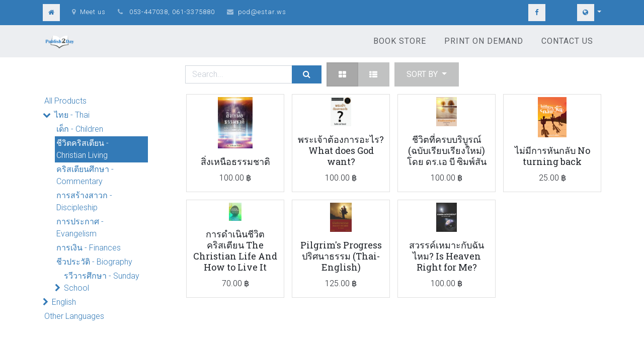

--- FILE ---
content_type: text/html; charset=utf-8
request_url: https://www.publish2day.org/shop/category/aithy-thai-chiiwitkhrisetiiyn-christian-living-37
body_size: 11977
content:

        <!DOCTYPE html>
        
        
            
        
    <html lang="en-US" data-website-id="1" data-oe-company-name="Publish2Day">
            
        
            
            
            
            
                
            
        
        
    <head>
                <meta charset="utf-8"/>
                <meta http-equiv="X-UA-Compatible" content="IE=edge,chrome=1"/>
                <meta name="viewport" content="width=device-width, initial-scale=1, user-scalable=no"/>
        <meta name="generator" content="Odoo"/>
        
        
        
            
            
            
        
        
        
            
            
            
                
                    
                        <meta property="og:type" content="website"/>
                    
                
                    
                        <meta property="og:title" content="ชีวิตคริสเตียน - Christian Living | https://publish2day.org"/>
                    
                
                    
                        <meta property="og:site_name" content="Publish2Day"/>
                    
                
                    
                        <meta property="og:url" content="https://www.publish2day.org/shop/category/aithy-thai-chiiwitkhrisetiiyn-christian-living-37"/>
                    
                
                    
                        <meta property="og:image" content="https://www.publish2day.org/web/image/res.company/1/logo?unique=7559f89"/>
                    
                
            
            
            
                
                    <meta name="twitter:card" content="summary_large_image"/>
                
                    <meta name="twitter:title" content="ชีวิตคริสเตียน - Christian Living | https://publish2day.org"/>
                
                    <meta name="twitter:image" content="https://www.publish2day.org/web/image/res.company/1/logo?unique=7559f89"/>
                
            
        

        
            
            
        
        <link rel="canonical" href="https://publish2day.org/shop/category/aithy-thai-chiiwitkhrisetiiyn-christian-living-37"/>

        <link rel="preconnect" href="https://fonts.gstatic.com/" crossorigin=""/>
    

                <title> Shop | https://publish2day.org </title>
                <link type="image/x-icon" rel="shortcut icon" href="/web/image/website/1/favicon?unique=7559f89"/>
            <link type="text/css" rel="stylesheet" href="/web/content/21264-5f90160/1/web.assets_common.css"/>
            <link type="text/css" rel="stylesheet" href="/web/content/21601-5fb8863/1/web.assets_frontend.css"/>
        
    
        

                <script type="d16cc4f51067061d7b4c342e-text/javascript">
                    var odoo = {
                        csrf_token: "ea5fef2efabfe81f77959b6cc760105247f11239o",
                        debug: "",
                    };
                </script>
            <script type="d16cc4f51067061d7b4c342e-text/javascript">
                odoo.session_info = {"is_admin": false, "is_system": false, "is_website_user": true, "user_id": false, "is_frontend": true, "translationURL": "/website/translations", "cache_hashes": {"translations": "df75532b1ebe7103b8a6bc5ceb0c8b78fe5aa733"}};
            </script>
            <script defer="defer" type="d16cc4f51067061d7b4c342e-text/javascript" src="/web/content/18157-ed746a2/1/web.assets_common_minimal_js.js"></script>
            <script defer="defer" type="d16cc4f51067061d7b4c342e-text/javascript" src="/web/content/18158-3a5eadd/1/web.assets_frontend_minimal_js.js"></script>
            
        
    
            <script defer="defer" type="d16cc4f51067061d7b4c342e-text/javascript" data-src="/web/content/21267-ef088d9/1/web.assets_common_lazy.js"></script>
            <script defer="defer" type="d16cc4f51067061d7b4c342e-text/javascript" data-src="/web/content/21602-fb6296a/1/web.assets_frontend_lazy.js"></script>
        
    
        

                
            
            <noscript id="o_animate-no-js_fallback">
                <style type="text/css">
                    .o_animate {
                        /* If no js - force elements rendering */
                        visibility:visible;

                        /* If browser support css animations support - reset animation */
                        -webkit-animation-name: none-dummy;
                        animation-name: none-dummy;
                    }
                </style>
            </noscript>
        
            
            
                <meta name="recaptcha-site-key" content="6LdGFbErAAAAAK_eo0dvzD_z65U5SBkCahCgr9Mu"/>
                <script src="https://www.google.com/recaptcha/api.js?render=explicit" async="" defer="" type="d16cc4f51067061d7b4c342e-text/javascript"></script>
            
        </head>
            <body class="">
                
        
    
            
        <div id="wrapwrap" class="   ">
                <header id="top" data-anchor="true" data-name="Header" class="">
                    
            <nav id="preheader">
                <div class="container">
                    <div class="row">
                        <div class="col-lg-12 d-flex">
                            <ul id="contact" class="list-inline m-0">
                                <li class="list-inline-item home d-none d-md-inline-block">
                                    <a href="/"><i class="fa fa-home fa-1x"></i></a>
                                </li>
                                <li class="list-inline-item home d-inline-block d-md-none">
                                    <a href="/contactus"><i class="fa fa-envelope fa-1x"></i>Contact</a>
                                </li>
                                <li class="list-inline-item d-none d-lg-inline-block">
                                    <a href="/contactus"><i class="fa fa-map-marker fa-1x"></i>Meet us</a>
                                </li>
                                <li class="list-inline-item d-none d-md-inline-block">
                                    <i class="fa fa-phone fa-1x"></i>
                                    <span>053-447038, 061-3375880</span>
                                </li>
                                <li class="list-inline-item d-none d-md-inline-block">
                                    <i class="fa fa-envelope fa-1x"></i><a href="/cdn-cgi/l/email-protection#cdbda2a98da8beb9acbfe3babe"><span class="__cf_email__" data-cfemail="4d3d22290d283e392c3f633a3e">[email&#160;protected]</span></a>
                                </li>
                            </ul>

                            <div id="social" class="ml-auto">
                                <a target="_blank" href="https://www.facebook.com/publish2day?_rdr=p">
                                    <i class="fa fa-facebook fa-1x"></i>
                                </a>
                                
                                
                                
                                
                                
                            </div>

                            <ul id="language" class="list-inline m-0 js_language_selector d-none d-md-block">
                                <li class="list-inline-item">
                                    <div class="btn-group">
                                        <button data-toggle="dropdown" type="button" class="dropdown-toggle">
                                            <i class="fa fa-globe fa-1x"></i>
                                        </button>
                                        <div role="menu" class="dropdown-menu dropdown-menu-right js_language_selector">
                                            
                                                <a class="js_change_lang dropdown-item active" href="/shop/category/aithy-thai-chiiwitkhrisetiiyn-christian-living-37" data-url_code="en_US">
                                                    English
                                                </a>
                                            
                                                <a class="js_change_lang dropdown-item" href="/th_TH/shop/category/aithy-thai-chiiwitkhrisetiiyn-christian-living-37" data-url_code="th_TH">
                                                     ภาษาไทย
                                                </a>
                                            
                                            
                                        </div>
                                    </div>
                                </li>
                            </ul>
                        </div>
                    </div>
                </div>
            </nav>
        <nav class="navbar navbar-expand-md navbar-light bg-light">
                <div class="container">
                    <a href="/" class="navbar-brand logo">
            <span role="img" aria-label="Logo of https://publish2day.org" title="https://publish2day.org"><img src="/web/image/website/1/logo/https:--publish2day.org?unique=7559f89" class="img img-fluid" alt="https://publish2day.org"/></span>
        </a>
    <button type="button" class="navbar-toggler" data-toggle="collapse" data-target="#top_menu_collapse">
                        <span class="navbar-toggler-icon"></span>
                    </button>
                    <div class="collapse navbar-collapse" id="top_menu_collapse">
                        <ul class="nav navbar-nav ml-auto text-right o_menu_loading" id="top_menu">
                            
        
            
    
    <li class="nav-item">
        <a role="menuitem" href="/shop" class="nav-link ">
            <span>Book Store</span>
        </a>
    </li>
    

        
            
    
    <li class="nav-item">
        <a role="menuitem" href="/store" class="nav-link ">
            <span>Print on Demand</span>
        </a>
    </li>
    

        
            
    
    <li class="nav-item">
        <a role="menuitem" href="/contactus" class="nav-link ">
            <span>Contact us</span>
        </a>
    </li>
    

        
        <li>
            <ul class="list-inline js_language_selector mt16 d-none">
                <li>
                    <a class="dropdown-item js_change_lang" href="/shop/category/aithy-thai-chiiwitkhrisetiiyn-christian-living-37" data-url_code="en_US">
                        en_US
                    </a>
                </li><li>
                    <a class="dropdown-item js_change_lang" href="/th_TH/shop/category/aithy-thai-chiiwitkhrisetiiyn-christian-living-37" data-url_code="th_TH">
                        th_TH
                    </a>
                </li>
                
            </ul>
        </li>
    
    
            
            <li class="nav-item divider d-none"></li> <li class="nav-item o_wsale_my_cart d-none">
                <a href="/shop/cart" class="nav-link">
                    <i class="fa fa-shopping-cart"></i>
                    My Cart <sup class="my_cart_quantity badge badge-primary" data-order-id=""></sup>
                </a>
            </li>
            
                
                <li class="nav-item o_wsale_my_wish" style="display:none;">
                    <a href="/shop/wishlist" class="nav-link">
                        <i class="fa fa-heart"></i>
                        Wishlist <sup class="my_wish_quantity o_animate_blink badge badge-primary">0</sup>
                    </a>
                </li>
            
        
        
                            
                        </ul>
                    </div>
                </div>
            </nav>
        </header>
                <main>
                    
            
        
            
            <div id="wrap" class="js_sale">
                <div class="oe_structure" id="oe_structure_website_sale_products_1"></div>
                <div class="container oe_website_sale">
                    <div class="products_pager form-inline flex-md-nowrap justify-content-between justify-content-md-center">
                        
        
    <form method="get" class="o_wsale_products_searchbar_form o_wait_lazy_js w-100 w-md-auto mt-2" action="/shop/category/aithy-thai-chiiwitkhrisetiiyn-christian-living-37?category=37">
                <div role="search" class="input-group">
        <input type="text" name="search" class="search-query form-control oe_search_box" placeholder="Search..." data-limit="5" data-display-description="true" data-display-price="true" data-display-image="true" value=""/>
        <div class="input-group-append">
            <button type="submit" class="btn btn-primary oe_search_button" aria-label="Search" title="Search"><i class="fa fa-search"></i>
            
        </button>
        </div>
    </div>

                <input name="order" type="hidden" class="o_wsale_search_order_by" value=""/>
                
            
            
        
            </form>
        
    
                        
        
        <div class="dropdown d-none mt-2 ml-md-2">
            
            <a role="button" href="#" class="dropdown-toggle btn btn-secondary" data-toggle="dropdown">
                Public Pricelist
            </a>
            <div class="dropdown-menu" role="menu">
                
                    <a role="menuitem" class="dropdown-item" href="/shop/change_pricelist/1">
                        <span class="switcher_pricelist" data-pl_id="1">Public Pricelist</span>
                    </a>
                
            </div>
        </div>
    
                        
        
    
            <div class="btn-group btn-group-toggle mt-2 ml-md-2 d-none d-sm-inline-flex o_wsale_apply_layout" data-toggle="buttons">
                <label title="Grid" class="btn btn-secondary active fa fa-th-large o_wsale_apply_grid">
                    <input type="radio" name="wsale_products_layout" checked="checked"/>
                </label>
                <label title="List" class="btn btn-secondary  fa fa-th-list o_wsale_apply_list">
                    <input type="radio" name="wsale_products_layout"/>
                </label>
            </div>
        
            
            
            
            
            
            
            <div class="dropdown mt-2 ml-md-2 dropdown_sorty_by">
                <a role="button" href="#" class="dropdown-toggle btn btn-secondary" data-toggle="dropdown">
                    <span class="d-none d-lg-inline">
                        
                            Sort by
                        
                    </span>
                    <i class="fa fa-sort-amount-asc d-lg-none"></i>
                </a>
                <div class="dropdown-menu dropdown-menu-right" role="menu">
                    
                        <a role="menuitem" rel="noindex,nofollow" class="dropdown-item" href="/shop?order=list_price+desc&amp;category=37">
                            <span>Catalog price: High to Low</span>
                        </a>
                    
                        <a role="menuitem" rel="noindex,nofollow" class="dropdown-item" href="/shop?order=list_price+asc&amp;category=37">
                            <span>Catalog price: Low to High</span>
                        </a>
                    
                        <a role="menuitem" rel="noindex,nofollow" class="dropdown-item" href="/shop?order=name+asc&amp;category=37">
                            <span>Name: A to Z</span>
                        </a>
                    
                        <a role="menuitem" rel="noindex,nofollow" class="dropdown-item" href="/shop?order=name+desc&amp;category=37">
                            <span>Name: Z to A</span>
                        </a>
                    
                </div>
            </div>
        
                    </div>
                    <div class="row o_wsale_products_main_row">
                        
            
        <div id="products_grid_before" class="col-lg-3">
            <button type="button" class="btn btn-link d-lg-none" data-target="#wsale_products_categories_collapse" data-toggle="collapse">
                Show categories
            </button>
            <div class="collapse d-lg-block" id="wsale_products_categories_collapse">
                <ul class="nav nav-pills flex-column mb-2" id="o_shop_collapse_category">
                    <li class="nav-item">
                        <a href="/shop" class="nav-link  o_not_editable">All Products</a>
                    </li>
                    
                        
        <li class="nav-item">
            
            <i role="img" class="text-primary fa fa-chevron-down" title="Unfold" aria-label="Unfold"></i>
            <a href="/shop/category/aithy-thai-3" class="nav-link ">ไทย - Thai</a>
            <ul class="nav nav-pills flex-column nav-hierarchy" style="display:block;">
                
                    
        <li class="nav-item">
            
            
            <a href="/shop/category/aithy-thai-edk-children-68" class="nav-link ">เด็ก - Children</a>
            
        </li>
    
                
                    
        <li class="nav-item">
            
            
            <a href="/shop/category/aithy-thai-chiiwitkhrisetiiyn-christian-living-37" class="nav-link active">ชีวิตคริสเตียน - Christian Living</a>
            
        </li>
    
                
                    
        <li class="nav-item">
            
            
            <a href="/shop/category/aithy-thai-khrisetiiynsueksaa-commentary-29" class="nav-link ">คริสเตียนศึกษา - Commentary</a>
            
        </li>
    
                
                    
        <li class="nav-item">
            
            
            <a href="/shop/category/aithy-thai-kaarsraangsaawk-discipleship-32" class="nav-link ">การสร้างสาวก - Discipleship</a>
            
        </li>
    
                
                    
        <li class="nav-item">
            
            
            <a href="/shop/category/aithy-thai-kaarprakaas-evangelism-21" class="nav-link ">การประกาศ - Evangelism</a>
            
        </li>
    
                
                    
        <li class="nav-item">
            
            
            <a href="/shop/category/aithy-thai-kaarengin-finances-53" class="nav-link ">การเงิน - Finances</a>
            
        </li>
    
                
                    
        <li class="nav-item">
            
            
            <a href="/shop/category/aithy-thai-chiiwprawati-biography-42" class="nav-link ">ชีวประวัติ - Biography</a>
            
        </li>
    
                
                    
        <li class="nav-item">
            
            <i role="img" class="text-primary fa fa-chevron-right" title="Fold" aria-label="Fold"></i>
            <a href="/shop/category/aithy-thai-rwiiwaarsueksaa-sunday-school-57" class="nav-link ">รวีวารศึกษา - Sunday School</a>
            <ul class="nav nav-pills flex-column nav-hierarchy" style="display:none;">
                
                    
        <li class="nav-item">
            
            
            <a href="/shop/category/aithy-thai-rwiiwaarsueksaa-sunday-school-khristmaas-christmas-58" class="nav-link ">คริสตมาส - Christmas</a>
            
        </li>
    
                
                    
        <li class="nav-item">
            
            
            <a href="/shop/category/aithy-thai-rwiiwaarsueksaa-sunday-school-btheriiynchan-nuchn-59" class="nav-link ">บทเรียนชั้นอนุชน</a>
            
        </li>
    
                
                    
        <li class="nav-item">
            
            
            <a href="/shop/category/aithy-thai-rwiiwaarsueksaa-sunday-school-btheriiynchanedkelk-61" class="nav-link ">บทเรียนชั้นเด็กเล็ก</a>
            
        </li>
    
                
                    
        <li class="nav-item">
            
            
            <a href="/shop/category/aithy-thai-rwiiwaarsueksaa-sunday-school-btheriiynsamhrabedk-62" class="nav-link ">บทเรียนสำหรับเด็ก</a>
            
        </li>
    
                
            </ul>
        </li>
    
                
            </ul>
        </li>
    
                    
                        
        <li class="nav-item">
            
            <i role="img" class="text-primary fa fa-chevron-right" title="Fold" aria-label="Fold"></i>
            <a href="/shop/category/english-2" class="nav-link ">English</a>
            <ul class="nav nav-pills flex-column nav-hierarchy" style="display:none;">
                
                    
        <li class="nav-item">
            
            
            <a href="/shop/category/english-children-67" class="nav-link ">Children</a>
            
        </li>
    
                
                    
        <li class="nav-item">
            
            
            <a href="/shop/category/english-christian-living-36" class="nav-link ">Christian Living</a>
            
        </li>
    
                
                    
        <li class="nav-item">
            
            
            <a href="/shop/category/english-bible-66" class="nav-link ">Bible</a>
            
        </li>
    
                
                    
        <li class="nav-item">
            
            
            <a href="/shop/category/english-evangelism-13" class="nav-link ">Evangelism</a>
            
        </li>
    
                
                    
        <li class="nav-item">
            
            
            <a href="/shop/category/english-missions-8" class="nav-link ">Missions</a>
            
        </li>
    
                
            </ul>
        </li>
    
                    
                        
        <li class="nav-item">
            
            
            <a href="/shop/category/other-languages-54" class="nav-link ">Other Languages</a>
            
        </li>
    
                    
                </ul>
            </div>
        </div>
                        <div id="products_grid" class="col ">
                            
                                
                                
                            
                            <div class="o_wsale_products_grid_table_wrapper">
                                <table class="table table-borderless m-0" data-ppg="16" data-ppr="4">
                                    <colgroup>
                                        <col/><col/><col/><col/>
                                    </colgroup>
                                    <tbody>
                                        <tr>
                                            
                                                
                                                    
                                                    <td class="oe_product ">
                                                        <div class="o_wsale_product_grid_wrapper o_wsale_product_grid_wrapper_1_1">
                                                            
        

        

        <form action="/shop/cart/update" method="post" class="card oe_product_cart" itemscope="itemscope" itemtype="http://schema.org/Product" data-publish="on">
            <div class="card-body p-1 oe_product_image">
                <input type="hidden" name="csrf_token" value="67da424e8bce66525ba893cfc3b04bb3986ff607o1769723728"/>
                <div class="ribbon-wrapper">
                    <a href="#" role="button" class="ribbon btn btn-danger">Sale</a>
                </div>
                <a class="d-block h-100" itemprop="url" href="/shop/product/estar-singehnuue-thrrmchaati-1296?category=37">
                    
                    <span class="d-flex h-100 justify-content-center align-items-center"><img src="/web/image/product.template/1296/image_256/%5BeSTAR%5D%20%E0%B8%AA%E0%B8%B4%E0%B9%88%E0%B8%87%E0%B9%80%E0%B8%AB%E0%B8%99%E0%B8%B7%E0%B8%AD%E0%B8%98%E0%B8%A3%E0%B8%A3%E0%B8%A1%E0%B8%8A%E0%B8%B2%E0%B8%95%E0%B8%B4?unique=0be0c60" itemprop="image" class="img img-fluid" alt="[eSTAR] สิ่งเหนือธรรมชาติ"/></span>
                </a>
            </div>
            <div class="card-body p-0 text-center o_wsale_product_information">
                <div class="p-2 o_wsale_product_information_text">
                    <h6 class="o_wsale_products_item_title">
                        <a itemprop="name" href="/shop/product/estar-singehnuue-thrrmchaati-1296?category=37" content="สิ่งเหนือธรรมชาติ">สิ่งเหนือธรรมชาติ</a>
                        
                    </h6>
                    <div class="product_price" itemprop="offers" itemscope="itemscope" itemtype="http://schema.org/Offer">
                        <del data-oe-type="monetary" data-oe-expression="combination_info['list_price']" style="white-space: nowrap;" class="text-danger mr-2 d-none"><span class="oe_currency_value">100.00</span> ฿</del>
                        <span data-oe-type="monetary" data-oe-expression="combination_info['price']"><span class="oe_currency_value">100.00</span> ฿</span>
                        <span itemprop="price" style="display:none;">100.0</span>
                        <span itemprop="priceCurrency" style="display:none;">THB</span>
                    </div>
            <div class="oe_subdescription" contenteditable="false">
                <div itemprop="description">สิ่งเหนือธรรมชาติ : สิ่งที่พระคัมภีร์สอนเกี่ยวกับโลกที่มองไม่เห็น และทำไมจึงสำคัญ<br>
หนังสือเล่มนี้ จะช่วยให้คุณ ไม่อ่านพระคัมภีร์ในแบบเดิมๆอีกต่อไป<br>
<br>
ใครคือ &quot;บุตรของพระเจ้า&quot; ใครคือ เนฟฟิวลิม ?<br>
ทูตสวรรค์อยุู่ลำดับใหนในสิ่งเหนือธรรมชาติ ?<br>
ทำไมพระเจ้าถึงคิดว่าจำเป็นที่จะต้องให้ชาวอิสเราเอลทำลายเมืองและประชาการของศัตรู รวมทั้งชาย หญิง และเด็กด้วย ? พระเยซูทรงแบกความสัมพันธ์อะไรกับส่วนที่เหลือของโลกเหนือธรรมชาติ<br>
ดร.ไม่เคิล เอส. ไฮเซอร์ จัดการคำถามเหล่านี้และอีกมากมายในหนังสือเล่มนี้<br>
<br>
ผู้เขียน ดร. ไมเคิล เอส. ไฮเซอร์ เป็นนักวิชาการพระคัมภีร์ภาคพันธสัญญาเดิม<br>
เป็นผู้อำนวยการบริหารของ School of Ministry ที่ Celebration Church ใน Jacksonville, Florida<br>
ท่านเคยเป็นศาสตราจารย์ด้านการเรียนทางไกลที่ Liberty University<br>
และวิทยาลัยศาสนศาสตร์แบ๊บติสต์มิดเวสต์ จนกระทั่งปี 2019<br>
ท่านได้เป็นนักวิชาการประจำที่ Faithlife Corporation<br>
ผู้พัฒนาซอฟต์แวร์ Logos Bible ที่ศิษยาภิบาลและผู้นำทั่วโลกนิยมใช้กัน<br>
<br>
<br>
Pages: 172<br>
Binding: Perfect<br>
Size: A5 Paperback (8.3 x 5.8 in)<br>
Publisher: eSTAR Foundation</div>
            </div>
        
                </div>
                <div class="o_wsale_product_btn">
            
            <input name="product_id" type="hidden" value="1324"/>
            
                <a href="#" role="button" class="btn btn-secondary a-submit" aria-label="Shopping cart" title="Shopping cart">
                    <span class="fa fa-shopping-cart"></span>
                </a>
            
        
            
            
            <button type="button" role="button" class="btn btn-secondary o_add_wishlist" title="Add to Wishlist" data-action="o_wishlist" data-product-template-id="1296" data-product-product-id="1324"><span class="fa fa-heart" role="img" aria-label="Add to wishlist"></span></button>
        </div>
            </div>
        </form>
    
                                                        </div>
                                                    </td>
                                                
                                            
                                                
                                                    
                                                    <td class="oe_product ">
                                                        <div class="o_wsale_product_grid_wrapper o_wsale_product_grid_wrapper_1_1">
                                                            
        

        

        <form action="/shop/cart/update" method="post" class="card oe_product_cart" itemscope="itemscope" itemtype="http://schema.org/Product" data-publish="on">
            <div class="card-body p-1 oe_product_image">
                <input type="hidden" name="csrf_token" value="67da424e8bce66525ba893cfc3b04bb3986ff607o1769723728"/>
                <div class="ribbon-wrapper">
                    <a href="#" role="button" class="ribbon btn btn-danger">Sale</a>
                </div>
                <a class="d-block h-100" itemprop="url" href="/shop/product/estar-phraecchaat-ngkaar-aair-what-does-god-want-1542?category=37">
                    
                    <span class="d-flex h-100 justify-content-center align-items-center"><img src="/web/image/product.template/1542/image_256/%5BeSTAR%5D%20%E0%B8%9E%E0%B8%A3%E0%B8%B0%E0%B9%80%E0%B8%88%E0%B9%89%E0%B8%B2%E0%B8%95%E0%B9%89%E0%B8%AD%E0%B8%87%E0%B8%81%E0%B8%B2%E0%B8%A3%E0%B8%AD%E0%B8%B0%E0%B9%84%E0%B8%A3%3F%20What%20does%20God%20want%3F?unique=315f159" itemprop="image" class="img img-fluid" alt="[eSTAR] พระเจ้าต้องการอะไร? What does God want?"/></span>
                </a>
            </div>
            <div class="card-body p-0 text-center o_wsale_product_information">
                <div class="p-2 o_wsale_product_information_text">
                    <h6 class="o_wsale_products_item_title">
                        <a itemprop="name" href="/shop/product/estar-phraecchaat-ngkaar-aair-what-does-god-want-1542?category=37" content="พระเจ้าต้องการอะไร? What does God want?">พระเจ้าต้องการอะไร? What does God want?</a>
                        
                    </h6>
                    <div class="product_price" itemprop="offers" itemscope="itemscope" itemtype="http://schema.org/Offer">
                        <del data-oe-type="monetary" data-oe-expression="combination_info['list_price']" style="white-space: nowrap;" class="text-danger mr-2 d-none"><span class="oe_currency_value">100.00</span> ฿</del>
                        <span data-oe-type="monetary" data-oe-expression="combination_info['price']"><span class="oe_currency_value">100.00</span> ฿</span>
                        <span itemprop="price" style="display:none;">100.0</span>
                        <span itemprop="priceCurrency" style="display:none;">THB</span>
                    </div>
            <div class="oe_subdescription" contenteditable="false">
                <div itemprop="description">หนังสือเล่มนี้เป็นบทนำถึงเรื่องราวจริง ๆ ของพระคัมภีร์<br>
นั่นคือ ความรักของพระเจ้า วิธีที่พระเจ้าต้องการให้คุณ<br>
มีชีวิตนิรันดร์กับพระองค์และวิธีที่พระเจ้าต้องการช่วยให้คนอื่นๆ  <br>
การเรียนรู้เกี่ยวกับสองเรื่อแรกนั้นดูค่องข้างพื้น ๆ.....<br>
<br>
แต่อาจจะไม่เหมือนกับสิ่งที่คุณเคยได้ยินมาแล้วจนชิน<br>
นี่ไม่ใช่หนังสือชี้แนะเกี่ยวกับศาสนาคริสต์ทั่วไป<br>
แต่หนังสือเล่มนี้จะครอบคลุมไปถึงบางสิ่งที่คุณไม่เคยได้ยินมาก่อน<br>
<br>
หนังสือเล่มนี้จึงเป็นหนังสือที่นึกอยากให้มีคนมายื่นให้หลังจากที่ได้เชื่อ<br>
ในข่าวประเสริฐแล้ว มันคงจะช่วยให้ผมเข้าใจเรื่องราวในพระคัมภีร์<br>
และเข้าในแนวคิดสำคัญต่างๆ  ได้บ้าง ผมเชื่อว่าหนังสือเล่มนี้<br>
จะช่วยด้วยเช่นกัน<br>
<br>
ผมหวังว่าหนังสือเล่มนี้จะเตรียมผู้อ่านให้พร้อม<br>
ที่จะอ่านหนังสือเล่มอื่น ๆ ที่ผมเขียน <br>
หลังจากที่คุณอ่านหนังสือเล่มนี้จบแล้ว<br>
ผมอยากขอแนะนำให้อ่าหนังสือ<br>
สิ่งเหนือธรรมชาติ:สิ่งที่พระคัมภีร์สอนเกี่ยวกับ<br>
โลกที่มองไม่เห็นและเหตุผลที่สิ่งที่พระคัมภีร์สอนนั้นสำคัญ<br>
<br>
<br>
Pages: 136<br>
Binding: Perfect<br>
Size: A5 Paperback (8.3 x 5.8 in)<br>
Publisher: eSTAR Foundation</div>
            </div>
        
                </div>
                <div class="o_wsale_product_btn">
            
            <input name="product_id" type="hidden" value="1570"/>
            
                <a href="#" role="button" class="btn btn-secondary a-submit" aria-label="Shopping cart" title="Shopping cart">
                    <span class="fa fa-shopping-cart"></span>
                </a>
            
        
            
            
            <button type="button" role="button" class="btn btn-secondary o_add_wishlist" title="Add to Wishlist" data-action="o_wishlist" data-product-template-id="1542" data-product-product-id="1570"><span class="fa fa-heart" role="img" aria-label="Add to wishlist"></span></button>
        </div>
            </div>
        </form>
    
                                                        </div>
                                                    </td>
                                                
                                            
                                                
                                                    
                                                    <td class="oe_product ">
                                                        <div class="o_wsale_product_grid_wrapper o_wsale_product_grid_wrapper_1_1">
                                                            
        

        

        <form action="/shop/cart/update" method="post" class="card oe_product_cart" itemscope="itemscope" itemtype="http://schema.org/Product" data-publish="on">
            <div class="card-body p-1 oe_product_image">
                <input type="hidden" name="csrf_token" value="67da424e8bce66525ba893cfc3b04bb3986ff607o1769723728"/>
                <div class="ribbon-wrapper">
                    <a href="#" role="button" class="ribbon btn btn-danger">Sale</a>
                </div>
                <a class="d-block h-100" itemprop="url" href="/shop/product/chiiwitthiikhrbbribuurn-chbaberiiyberiiyngaihm-ody-dr-e-bii-chimphsan-1679?category=37">
                    
                    <span class="d-flex h-100 justify-content-center align-items-center"><img src="/web/image/product.template/1679/image_256/%E0%B8%8A%E0%B8%B5%E0%B8%A7%E0%B8%B4%E0%B8%95%E0%B8%97%E0%B8%B5%E0%B9%88%E0%B8%84%E0%B8%A3%E0%B8%9A%E0%B8%9A%E0%B8%A3%E0%B8%B4%E0%B8%9A%E0%B8%B9%E0%B8%A3%E0%B8%93%E0%B9%8C%20%28%E0%B8%89%E0%B8%9A%E0%B8%B1%E0%B8%9A%E0%B9%80%E0%B8%A3%E0%B8%B5%E0%B8%A2%E0%B8%9A%E0%B9%80%E0%B8%A3%E0%B8%B5%E0%B8%A2%E0%B8%87%E0%B9%83%E0%B8%AB%E0%B8%A1%E0%B9%88%29%20%E0%B9%82%E0%B8%94%E0%B8%A2%20%E0%B8%94%E0%B8%A3.%E0%B9%80%E0%B8%AD%20%E0%B8%9A%E0%B8%B5%20%E0%B8%8B%E0%B8%B4%E0%B8%A1%E0%B8%9E%E0%B9%8C%E0%B8%AA%E0%B8%B1%E0%B8%99?unique=04cfbc0" itemprop="image" class="img img-fluid" alt="ชีวิตที่ครบบริบูรณ์ (ฉบับเรียบเรียงใหม่) โดย ดร.เอ บี ซิมพ์สัน"/></span>
                </a>
            </div>
            <div class="card-body p-0 text-center o_wsale_product_information">
                <div class="p-2 o_wsale_product_information_text">
                    <h6 class="o_wsale_products_item_title">
                        <a itemprop="name" href="/shop/product/chiiwitthiikhrbbribuurn-chbaberiiyberiiyngaihm-ody-dr-e-bii-chimphsan-1679?category=37" content="ชีวิตที่ครบบริบูรณ์ (ฉบับเรียบเรียงใหม่) โดย ดร.เอ บี ซิมพ์สัน">ชีวิตที่ครบบริบูรณ์ (ฉบับเรียบเรียงใหม่) โดย ดร.เอ บี ซิมพ์สัน</a>
                        
                    </h6>
                    <div class="product_price" itemprop="offers" itemscope="itemscope" itemtype="http://schema.org/Offer">
                        <del data-oe-type="monetary" data-oe-expression="combination_info['list_price']" style="white-space: nowrap;" class="text-danger mr-2 d-none"><span class="oe_currency_value">100.00</span> ฿</del>
                        <span data-oe-type="monetary" data-oe-expression="combination_info['price']"><span class="oe_currency_value">100.00</span> ฿</span>
                        <span itemprop="price" style="display:none;">100.0</span>
                        <span itemprop="priceCurrency" style="display:none;">THB</span>
                    </div>
            <div class="oe_subdescription" contenteditable="false">
                <div itemprop="description">ชีวิตที่ครบบริบูรณ์ (ฉบับเรียบเรียงใหม่)<br>
โดย ดร. เอ บี ซิมพ์สัน<br>
<br>
หากเราเกิดมาแล้ว จิญญาณต้องพินาศเหมือนอย่างสัตว์เดรัจฉานทั่วไป<br>
เราก็ตงจะมีความพอใจในชีวิตเช่นนั้น แต่เมื่อเราเป็นลูกของสวรรค์<br>
และได้รับมรดกแห่งพระคุณและรัศมีภาพ<br>
เราจะไม่ทำชีวิตของเราให้ดีที่สุดเชียวหรือ<br>
<br>
&quot;เราได้มาเพื่อเขาทั้งหลายจะได้ชีวิตและจะได้อย่างครบบริบูรณ์&quot;<br>
(ยอห์น 10:10)<br>
<br>
Pages: 120<br>
Binding: Perfect<br>
Size: A5 Paperback (8.3 x 5.8 in)<br>
Publisher: eSTAR Foundation<br>
</div>
            </div>
        
                </div>
                <div class="o_wsale_product_btn">
            
            <input name="product_id" type="hidden" value="1707"/>
            
                <a href="#" role="button" class="btn btn-secondary a-submit" aria-label="Shopping cart" title="Shopping cart">
                    <span class="fa fa-shopping-cart"></span>
                </a>
            
        
            
            
            <button type="button" role="button" class="btn btn-secondary o_add_wishlist" title="Add to Wishlist" data-action="o_wishlist" data-product-template-id="1679" data-product-product-id="1707"><span class="fa fa-heart" role="img" aria-label="Add to wishlist"></span></button>
        </div>
            </div>
        </form>
    
                                                        </div>
                                                    </td>
                                                
                                            
                                                
                                                    
                                                    <td class="oe_product ">
                                                        <div class="o_wsale_product_grid_wrapper o_wsale_product_grid_wrapper_1_1">
                                                            
        

        

        <form action="/shop/cart/update" method="post" class="card oe_product_cart" itemscope="itemscope" itemtype="http://schema.org/Product" data-publish="on">
            <div class="card-body p-1 oe_product_image">
                <input type="hidden" name="csrf_token" value="67da424e8bce66525ba893cfc3b04bb3986ff607o1769723728"/>
                <div class="ribbon-wrapper">
                    <a href="#" role="button" class="ribbon btn btn-danger">Sale</a>
                </div>
                <a class="d-block h-100" itemprop="url" href="/shop/product/estar-aimmiikaarhanklab-no-turning-back-1314?category=37">
                    
                    <span class="d-flex h-100 justify-content-center align-items-center"><img src="/web/image/product.template/1314/image_256/%5BeSTAR%5D%20%E0%B9%84%E0%B8%A1%E0%B9%88%E0%B8%A1%E0%B8%B5%E0%B8%81%E0%B8%B2%E0%B8%A3%E0%B8%AB%E0%B8%B1%E0%B8%99%E0%B8%81%E0%B8%A5%E0%B8%B1%E0%B8%9A%20No%20turning%20back?unique=54eb5de" itemprop="image" class="img img-fluid" alt="[eSTAR] ไม่มีการหันกลับ No turning back"/></span>
                </a>
            </div>
            <div class="card-body p-0 text-center o_wsale_product_information">
                <div class="p-2 o_wsale_product_information_text">
                    <h6 class="o_wsale_products_item_title">
                        <a itemprop="name" href="/shop/product/estar-aimmiikaarhanklab-no-turning-back-1314?category=37" content="ไม่มีการหันกลับ No turning back">ไม่มีการหันกลับ No turning back</a>
                        
                    </h6>
                    <div class="product_price" itemprop="offers" itemscope="itemscope" itemtype="http://schema.org/Offer">
                        <del data-oe-type="monetary" data-oe-expression="combination_info['list_price']" style="white-space: nowrap;" class="text-danger mr-2 d-none"><span class="oe_currency_value">25.00</span> ฿</del>
                        <span data-oe-type="monetary" data-oe-expression="combination_info['price']"><span class="oe_currency_value">25.00</span> ฿</span>
                        <span itemprop="price" style="display:none;">25.0</span>
                        <span itemprop="priceCurrency" style="display:none;">THB</span>
                    </div>
            <div class="oe_subdescription" contenteditable="false">
                <div itemprop="description">Pages: 11<br>
Binding: Booklet<br>
Size: A5 Paperback (8.3 x 5.8 in)<br>
Publisher: eSTAR Foundation</div>
            </div>
        
                </div>
                <div class="o_wsale_product_btn">
            
            <input name="product_id" type="hidden" value="1342"/>
            
                <a href="#" role="button" class="btn btn-secondary a-submit" aria-label="Shopping cart" title="Shopping cart">
                    <span class="fa fa-shopping-cart"></span>
                </a>
            
        
            
            
            <button type="button" role="button" class="btn btn-secondary o_add_wishlist" title="Add to Wishlist" data-action="o_wishlist" data-product-template-id="1314" data-product-product-id="1342"><span class="fa fa-heart" role="img" aria-label="Add to wishlist"></span></button>
        </div>
            </div>
        </form>
    
                                                        </div>
                                                    </td>
                                                
                                            
                                        </tr><tr>
                                            
                                                
                                                    
                                                    <td class="oe_product ">
                                                        <div class="o_wsale_product_grid_wrapper o_wsale_product_grid_wrapper_1_1">
                                                            
        

        

        <form action="/shop/cart/update" method="post" class="card oe_product_cart" itemscope="itemscope" itemtype="http://schema.org/Product" data-publish="on">
            <div class="card-body p-1 oe_product_image">
                <input type="hidden" name="csrf_token" value="67da424e8bce66525ba893cfc3b04bb3986ff607o1769723728"/>
                <div class="ribbon-wrapper">
                    <a href="#" role="button" class="ribbon btn btn-danger">Sale</a>
                </div>
                <a class="d-block h-100" itemprop="url" href="/shop/product/estar-kaardameninchiiwitkhrisetiiyn-the-christian-life-and-how-to-live-it-1313?category=37">
                    
                    <span class="d-flex h-100 justify-content-center align-items-center"><img src="/web/image/product.template/1313/image_256/%5BeSTAR%5D%20%E0%B8%81%E0%B8%B2%E0%B8%A3%E0%B8%94%E0%B8%B3%E0%B9%80%E0%B8%99%E0%B8%B4%E0%B8%99%E0%B8%8A%E0%B8%B5%E0%B8%A7%E0%B8%B4%E0%B8%95%E0%B8%84%E0%B8%A3%E0%B8%B4%E0%B8%AA%E0%B9%80%E0%B8%95%E0%B8%B5%E0%B8%A2%E0%B8%99%20The%20Christian%20Life%20And%20How%20to%20Live%20It?unique=706152d" itemprop="image" class="img img-fluid" alt="[eSTAR] การดำเนินชีวิตคริสเตียน The Christian Life And How to Live It"/></span>
                </a>
            </div>
            <div class="card-body p-0 text-center o_wsale_product_information">
                <div class="p-2 o_wsale_product_information_text">
                    <h6 class="o_wsale_products_item_title">
                        <a itemprop="name" href="/shop/product/estar-kaardameninchiiwitkhrisetiiyn-the-christian-life-and-how-to-live-it-1313?category=37" content="การดำเนินชีวิตคริสเตียน The Christian Life And How to Live It">การดำเนินชีวิตคริสเตียน The Christian Life And How to Live It</a>
                        
                    </h6>
                    <div class="product_price" itemprop="offers" itemscope="itemscope" itemtype="http://schema.org/Offer">
                        <del data-oe-type="monetary" data-oe-expression="combination_info['list_price']" style="white-space: nowrap;" class="text-danger mr-2 d-none"><span class="oe_currency_value">70.00</span> ฿</del>
                        <span data-oe-type="monetary" data-oe-expression="combination_info['price']"><span class="oe_currency_value">70.00</span> ฿</span>
                        <span itemprop="price" style="display:none;">70.0</span>
                        <span itemprop="priceCurrency" style="display:none;">THB</span>
                    </div>
            <div class="oe_subdescription" contenteditable="false">
                <div itemprop="description">หนังสือ &quot;ชีวิตคริสเตียน&quot; <br>
<br>
Pages: 95<br>
Binding: Perfect<br>
Size: A5 Paperback (8.3 x 5.8 in)<br>
Publisher: eSTAR Foundation</div>
            </div>
        
                </div>
                <div class="o_wsale_product_btn">
            
            <input name="product_id" type="hidden" value="1341"/>
            
                <a href="#" role="button" class="btn btn-secondary a-submit" aria-label="Shopping cart" title="Shopping cart">
                    <span class="fa fa-shopping-cart"></span>
                </a>
            
        
            
            
            <button type="button" role="button" class="btn btn-secondary o_add_wishlist" title="Add to Wishlist" data-action="o_wishlist" data-product-template-id="1313" data-product-product-id="1341"><span class="fa fa-heart" role="img" aria-label="Add to wishlist"></span></button>
        </div>
            </div>
        </form>
    
                                                        </div>
                                                    </td>
                                                
                                            
                                                
                                                    
                                                    <td class="oe_product ">
                                                        <div class="o_wsale_product_grid_wrapper o_wsale_product_grid_wrapper_1_1">
                                                            
        

        

        <form action="/shop/cart/update" method="post" class="card oe_product_cart" itemscope="itemscope" itemtype="http://schema.org/Product" data-publish="on">
            <div class="card-body p-1 oe_product_image">
                <input type="hidden" name="csrf_token" value="67da424e8bce66525ba893cfc3b04bb3986ff607o1769723728"/>
                <div class="ribbon-wrapper">
                    <a href="#" role="button" class="ribbon btn btn-danger">Sale</a>
                </div>
                <a class="d-block h-100" itemprop="url" href="/shop/product/pilgrim-s-progress-prisnaathrrm-thai-english-272?category=37">
                    
                    <span class="d-flex h-100 justify-content-center align-items-center"><img src="/web/image/product.template/272/image_256/Pilgrim%27s%20Progress%20%E0%B8%9B%E0%B8%A3%E0%B8%B4%E0%B8%A8%E0%B8%99%E0%B8%B2%E0%B8%98%E0%B8%A3%E0%B8%A3%E0%B8%A1%20%28Thai-English%29?unique=d4ba510" itemprop="image" class="img img-fluid" alt="Pilgrim's Progress ปริศนาธรรม (Thai-English)"/></span>
                </a>
            </div>
            <div class="card-body p-0 text-center o_wsale_product_information">
                <div class="p-2 o_wsale_product_information_text">
                    <h6 class="o_wsale_products_item_title">
                        <a itemprop="name" href="/shop/product/pilgrim-s-progress-prisnaathrrm-thai-english-272?category=37" content="Pilgrim's Progress ปริศนาธรรม (Thai-English)">Pilgrim's Progress ปริศนาธรรม (Thai-English)</a>
                        
                    </h6>
                    <div class="product_price" itemprop="offers" itemscope="itemscope" itemtype="http://schema.org/Offer">
                        <del data-oe-type="monetary" data-oe-expression="combination_info['list_price']" style="white-space: nowrap;" class="text-danger mr-2 d-none"><span class="oe_currency_value">125.00</span> ฿</del>
                        <span data-oe-type="monetary" data-oe-expression="combination_info['price']"><span class="oe_currency_value">125.00</span> ฿</span>
                        <span itemprop="price" style="display:none;">125.0</span>
                        <span itemprop="priceCurrency" style="display:none;">THB</span>
                    </div>
            <div class="oe_subdescription" contenteditable="false">
                <div itemprop="description">หนังนสือเรื่อง &quot;ปริศนาธรรม&quot; เป็นหนังสือที่มีชื่อเสียงยิ่ง และเป็นที่นิยมชมชอบของมหาชนทั่วโลกมากที่สุดเล่มหนึ่ง แม้ว่า จอห์น บันยัน ได้เขียนขึ้นเป็นแนวทางในการสั่งสอนคริสเตียนในยุคของเขา ซึ่งเป็นเวลาเกือบสามร้อยปีมาแล้วก็ตาม แต่หนังสือเล่มนี้ก็ยังคงมีคุณค่าและเป็นประโยชน์แก่คริสเตียนในปัจจุบันนี้ไม่ผิดแผกไปจากในสมัยโน้นเลย<br>
นอกเหนือจากหนังสือพระคริสตธรรมคัมภีร์แล้ว หนังสือเรื่อง &quot;ปริศนาธรรม&quot; นับได้ว่าเป็นหนังสือที่มีผู้แปลเป็นภาษาต่างๆมากที่สุดยิ่งกว่าเรื่องใดๆ หนังสือเล่มที่ท่านถืออยู่นี้เป็นฉบับย่อ ใช้สำนวนง่ายๆ เพื่อว่าท่านผู้อ่านจะติดตามเรื่องราวได้ตลอดและรับพระพรมากที่สุดเท่าที่จะมากได้<br>
<br>
Pilgrim’s Progress is one of the most famous and best loved books in the world. It is a picture (an allegory) of the experiences of Christians from all times and all countries. It is as helpful to the Christian today as when John Bunyan wrote it nearly three hundred years ago. The book does not belong to any particular time or place and is as relevant today as when it was written<br>
<br>
Pages: 164<br>
Binding: A5 Paperback<br>
Publisher: eSTAR Foundation<br>
<br>
<br>
<br>
<br>
</div>
            </div>
        
                </div>
                <div class="o_wsale_product_btn">
            
            <input name="product_id" type="hidden" value="297"/>
            
                <a href="#" role="button" class="btn btn-secondary a-submit" aria-label="Shopping cart" title="Shopping cart">
                    <span class="fa fa-shopping-cart"></span>
                </a>
            
        
            
            
            <button type="button" role="button" class="btn btn-secondary o_add_wishlist" title="Add to Wishlist" data-action="o_wishlist" data-product-template-id="272" data-product-product-id="297"><span class="fa fa-heart" role="img" aria-label="Add to wishlist"></span></button>
        </div>
            </div>
        </form>
    
                                                        </div>
                                                    </td>
                                                
                                            
                                                
                                                    
                                                    <td class="oe_product ">
                                                        <div class="o_wsale_product_grid_wrapper o_wsale_product_grid_wrapper_1_1">
                                                            
        

        

        <form action="/shop/cart/update" method="post" class="card oe_product_cart" itemscope="itemscope" itemtype="http://schema.org/Product" data-publish="on">
            <div class="card-body p-1 oe_product_image">
                <input type="hidden" name="csrf_token" value="67da424e8bce66525ba893cfc3b04bb3986ff607o1769723728"/>
                <div class="ribbon-wrapper">
                    <a href="#" role="button" class="ribbon btn btn-danger">Sale</a>
                </div>
                <a class="d-block h-100" itemprop="url" href="/shop/product/swrrkhehmaaakabchanaihm-is-heaven-right-for-me-753?category=37">
                    
                    <span class="d-flex h-100 justify-content-center align-items-center"><img src="/web/image/product.template/753/image_256/%E0%B8%AA%E0%B8%A7%E0%B8%A3%E0%B8%A3%E0%B8%84%E0%B9%8C%E0%B9%80%E0%B8%AB%E0%B8%A1%E0%B8%B2%E0%B8%B0%E0%B8%81%E0%B8%B1%E0%B8%9A%E0%B8%89%E0%B8%B1%E0%B8%99%E0%B9%84%E0%B8%AB%E0%B8%A1%3F%20%20%20Is%20Heaven%20Right%20for%20Me%3F?unique=021fd0d" itemprop="image" class="img img-fluid" alt="สวรรค์เหมาะกับฉันไหม?   Is Heaven Right for Me?"/></span>
                </a>
            </div>
            <div class="card-body p-0 text-center o_wsale_product_information">
                <div class="p-2 o_wsale_product_information_text">
                    <h6 class="o_wsale_products_item_title">
                        <a itemprop="name" href="/shop/product/swrrkhehmaaakabchanaihm-is-heaven-right-for-me-753?category=37" content="สวรรค์เหมาะกับฉันไหม?   Is Heaven Right for Me?">สวรรค์เหมาะกับฉันไหม?   Is Heaven Right for Me?</a>
                        
                    </h6>
                    <div class="product_price" itemprop="offers" itemscope="itemscope" itemtype="http://schema.org/Offer">
                        <del data-oe-type="monetary" data-oe-expression="combination_info['list_price']" style="white-space: nowrap;" class="text-danger mr-2 d-none"><span class="oe_currency_value">100.00</span> ฿</del>
                        <span data-oe-type="monetary" data-oe-expression="combination_info['price']"><span class="oe_currency_value">100.00</span> ฿</span>
                        <span itemprop="price" style="display:none;">100.0</span>
                        <span itemprop="priceCurrency" style="display:none;">THB</span>
                    </div>
            <div class="oe_subdescription" contenteditable="false">
                <div itemprop="description">“สวรรค์เหมาะสำหรับฉันไหม?” หลายคนอาจจะถามคำถามกับตัวเองว่า คำถามแบบโง่ๆนี้คืออะไร ทุกคนต้องการไปสวรรค์อยู่แล้ว, แม้แต่คนที่เลวที่สุดก็ยังอยากจะไป? &quot;การตอบสนองอัตโนมัติของเราคือใช่ แต่เมื่อได้รับความคิดเห็นเพิ่มเติมบางอย่างที่เราอาจจะถามว่า สวรรค์คืออะไร และทำไมเราจึงเชื่อว่ามันมีอยู่จริงและเป็นความจริง หนังสือเล่มนี้มีรายละเอียดเรื่องราวของการเดินทางของชายคนหนึ่งเพื่อค้นหาคำตอบเกี่ยวกับคำถามที่สำคัญที่สุดในชีวิต ฉันเป็นใคร? ฉันมาจากที่ไหนและทำไมฉันถึงอยู่ที่นี่? และในที่สุดมันมีความหมายต่อชีวิตหรือไม่? คำตอบอาจทำให้คุณประหลาดใจ!<br>
<br>
Pages: 266<br>
Binding: Perfect<br>
Size: A5 Paperback<br>
Publisher: Joe H. Tompson<br>
<br>
</div>
            </div>
        
                </div>
                <div class="o_wsale_product_btn">
            
            <input name="product_id" type="hidden" value="781"/>
            
                <a href="#" role="button" class="btn btn-secondary a-submit" aria-label="Shopping cart" title="Shopping cart">
                    <span class="fa fa-shopping-cart"></span>
                </a>
            
        
            
            
            <button type="button" role="button" class="btn btn-secondary o_add_wishlist" title="Add to Wishlist" data-action="o_wishlist" data-product-template-id="753" data-product-product-id="781"><span class="fa fa-heart" role="img" aria-label="Add to wishlist"></span></button>
        </div>
            </div>
        </form>
    
                                                        </div>
                                                    </td>
                                                
                                            
                                        </tr>
                                    </tbody>
                                </table>
                            </div>
                        </div>
                    </div>
                    <div class="products_pager form-inline justify-content-center mt-3">
                        
        
    
                    </div>
                </div>
                <div class="oe_structure mb32" id="oe_structure_website_sale_products_2"></div>
            </div>
        
                </main>
                <footer id="bottom" data-anchor="true" class="bg-light o_footer">
                    <div id="footer" class="oe_structure oe_structure_solo">
      <section class="s_text_block pb8 pt0" data-name="Text block" style="">
        <div class="container">
          <div class="row">
            <div class="col-lg-6">
              <h5>eSTAR Foundation&nbsp;</h5>
              <ul class="list-unstyled">
                <li>
                  <a href="http://estar.ws" data-original-title="" title="" aria-describedby="tooltip368469">Home</a>
                </li>
              </ul>
            </div>
            <div class="col-lg-6">
              <h5 style="text-align: left;">
                <span>Publish2Day</span>
                <small> - <a href="/aboutus">About us</a></small>
              </h5>
              <p>Publlish2Day is a POD service provide by the eSTAR Foundation. Profits from the POD service are used to support the non-profit work of the eSTAR Foundation.</p>
              <p>The eSTAR Foundation is a resource center that provides services&nbsp;to educate people and improve society.&nbsp;Areas of service include statistics, training, research, digital and printed resources . </p>
            </div>
          </div>
        </div>
      </section>
    </div>
  <div class="o_footer_copyright">
                        <div class="container py-3">
                            <div class="row">
                                <div class="col-sm text-center text-sm-left text-muted col-lg-5">
                                    
        
    
                                    <span>Copyright &copy;</span> <span itemprop="name">Publish2Day</span>
        
    <ul class="js_language_selector mb0 list-inline">
        <li class="list-inline-item">
            <div class="dropup">
                <button class="btn btn-sm btn-secondary dropdown-toggle" type="button" data-toggle="dropdown" aria-haspopup="true" aria-expanded="true">
                    <span>English</span>
                    <span class="caret ml4"></span>
                </button>
                <div class="dropdown-menu" role="menu">
                    
                        <a class="dropdown-item js_change_lang" href="/shop/category/aithy-thai-chiiwitkhrisetiiyn-christian-living-37" data-url_code="en_US">
                            English
                        </a>
                    
                        <a class="dropdown-item js_change_lang" href="/th_TH/shop/category/aithy-thai-chiiwitkhrisetiiyn-christian-living-37" data-url_code="th_TH">
                             ภาษาไทย
                        </a>
                    
                </div>
            </div>
        </li>
        
    </ul>

    
                                </div>
            <div class="col-lg-2 d-none d-md-block text-center">
                <a href="#" class="top"><i class="fa fa-arrow-up fa-1x"></i></a>
            </div>
        
                                <div class="col-sm text-center text-sm-right o_not_editable col-lg-5">
                                    
        <div class="o_brand_promotion">
            
        
        
        Powered by 
            <a target="_blank" class="badge badge-light" href="http://www.odoo.com?utm_source=db&amp;utm_medium=website">
                <img alt="Odoo" src="/web/static/src/img/odoo_logo_tiny.png" style="height: 1em; vertical-align: baseline;"/>
            </a>
        - 
                    The #1 <a target="_blank" href="http://www.odoo.com/page/e-commerce?utm_source=db&amp;utm_medium=website">Open Source eCommerce</a>
                
    
        </div>
    
                                </div>
                            </div>
                        </div>
                    </div>
                </footer>
            </div>
        <script data-cfasync="false" src="/cdn-cgi/scripts/5c5dd728/cloudflare-static/email-decode.min.js"></script><script id="tracking_code" type="d16cc4f51067061d7b4c342e-text/javascript">
            (function(i,s,o,g,r,a,m){i['GoogleAnalyticsObject']=r;i[r]=i[r]||function(){
            (i[r].q=i[r].q||[]).push(arguments)},i[r].l=1*new Date();a=s.createElement(o),
            m=s.getElementsByTagName(o)[0];a.async=1;a.src=g;m.parentNode.insertBefore(a,m)
            })(window,document,'script','//www.google-analytics.com/analytics.js','ga');

            ga('create', 'UA-5430431-24'.trim(), 'auto');
            ga('send','pageview');
        </script>
    
        
            
        <div class="modal fade" id="ecommerceCaptchaModal" tabindex="-1" role="dialog" aria-labelledby="captchaModalLabel" aria-hidden="true">
            <div class="modal-dialog modal-dialog-centered" role="document">
                <div class="modal-content">
                    <div class="modal-header">
                        <h5 class="modal-title" id="captchaModalLabel">
                            <i class="fa fa-shield mr-2"></i>
                            <span class="captcha-title-th" style="display: none;">ยืนยันตัวตน</span>
                            <span class="captcha-title-en">Security Verification</span>
                        </h5>
                        <button type="button" class="close" data-dismiss="modal" aria-label="Close">
                            <span aria-hidden="true">×</span>
                        </button>
                    </div>
                    <div class="modal-body text-center py-4">
                        <div class="captcha-message mb-4">
                            <p class="captcha-msg-th" style="display: none;">
                                <i class="fa fa-info-circle text-info mr-2"></i>
                                เพื่อความปลอดภัย กรุณายืนยันว่าคุณไม่ใช่โรบอท
                            </p>
                            <p class="captcha-msg-en">
                                <i class="fa fa-info-circle text-info mr-2"></i>
                                For security purposes, please verify that you are not a robot
                            </p>
                        </div>
                        
                        <div id="recaptcha-container" class="d-flex justify-content-center mb-3"></div>
                        
                        <div id="captcha-fallback" class="alert alert-info d-none" role="alert">
                            <i class="fa fa-info-circle mr-2"></i>
                            <span class="fallback-msg-th" style="display: none;">
                                ระบบไม่สามารถโหลด CAPTCHA ได้ กรุณากดปุ่ม "ยืนยัน" เพื่อดำเนินการต่อ
                            </span>
                            <span class="fallback-msg-en">
                                CAPTCHA could not be loaded. Please click "Verify" to continue.
                            </span>
                        </div>
                        
                        <div id="captcha-error" class="alert alert-danger d-none" role="alert">
                            <i class="fa fa-exclamation-triangle mr-2"></i>
                            <span class="error-message"></span>
                        </div>
                        
                        <div id="captcha-loading" class="d-none">
                            <i class="fa fa-spinner fa-spin mr-2"></i>
                            <span class="loading-msg-th" style="display: none;">กำลังตรวจสอบ...</span>
                            <span class="loading-msg-en">Verifying...</span>
                        </div>
                    </div>
                    <div class="modal-footer">
                        <button type="button" class="btn btn-secondary" data-dismiss="modal">
                            <i class="fa fa-times mr-2"></i>
                            <span class="cancel-btn-th" style="display: none;">ยกเลิก</span>
                            <span class="cancel-btn-en">Cancel</span>
                        </button>
                        <button type="button" class="btn btn-primary" id="verify-captcha-btn" disabled="disabled">
                            <i class="fa fa-check mr-2"></i>
                            <span class="verify-btn-th" style="display: none;">ยืนยัน</span>
                            <span class="verify-btn-en">Verify</span>
                        </button>
                    </div>
                </div>
            </div>
        </div>
    
        <script src="/cdn-cgi/scripts/7d0fa10a/cloudflare-static/rocket-loader.min.js" data-cf-settings="d16cc4f51067061d7b4c342e-|49" defer></script><script defer src="https://static.cloudflareinsights.com/beacon.min.js/vcd15cbe7772f49c399c6a5babf22c1241717689176015" integrity="sha512-ZpsOmlRQV6y907TI0dKBHq9Md29nnaEIPlkf84rnaERnq6zvWvPUqr2ft8M1aS28oN72PdrCzSjY4U6VaAw1EQ==" data-cf-beacon='{"version":"2024.11.0","token":"cc55511d08764e16b189146c5eb29065","r":1,"server_timing":{"name":{"cfCacheStatus":true,"cfEdge":true,"cfExtPri":true,"cfL4":true,"cfOrigin":true,"cfSpeedBrain":true},"location_startswith":null}}' crossorigin="anonymous"></script>
</body>
        </html>
    
    

--- FILE ---
content_type: text/plain
request_url: https://www.google-analytics.com/j/collect?v=1&_v=j102&a=1623912660&t=pageview&_s=1&dl=https%3A%2F%2Fwww.publish2day.org%2Fshop%2Fcategory%2Faithy-thai-chiiwitkhrisetiiyn-christian-living-37&ul=en-us%40posix&dt=Shop%20%7C%20https%3A%2F%2Fpublish2day.org&sr=1280x720&vp=1280x720&_u=IEBAAEABAAAAACAAI~&jid=1307398830&gjid=1113122782&cid=2018799407.1769720130&tid=UA-5430431-24&_gid=1924134169.1769720130&_r=1&_slc=1&z=1579779233
body_size: -451
content:
2,cG-DDKG459SQL